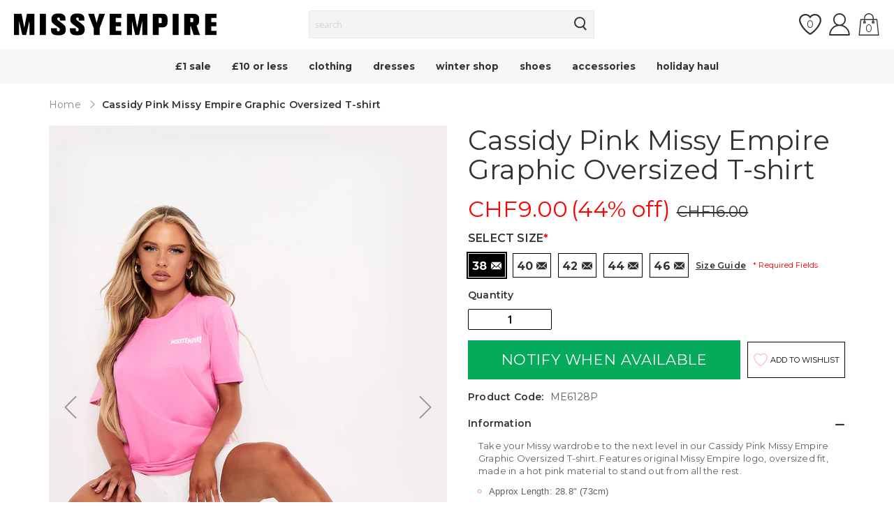

--- FILE ---
content_type: application/javascript; charset=utf-8
request_url: https://cdn.jsdelivr.net/npm/@lit/reactive-element@1.4.0/decorators/custom-element.js/+esm
body_size: -101
content:
/**
 * Bundled by jsDelivr using Rollup v2.79.2 and Terser v5.39.0.
 * Original file: /npm/@lit/reactive-element@1.4.0/decorators/custom-element.js
 *
 * Do NOT use SRI with dynamically generated files! More information: https://www.jsdelivr.com/using-sri-with-dynamic-files
 */
/**
 * @license
 * Copyright 2017 Google LLC
 * SPDX-License-Identifier: BSD-3-Clause
 */
const e=e=>n=>"function"==typeof n?((e,n)=>(customElements.define(e,n),n))(e,n):((e,n)=>{const{kind:t,elements:s}=n;return{kind:t,elements:s,finisher(n){customElements.define(e,n)}}})(e,n);export{e as customElement};export default null;
//# sourceMappingURL=/sm/205c6c48cfe3643da0f131af84b16e84192575f5f0148c1e93174572d5217e63.map

--- FILE ---
content_type: text/javascript; charset=utf-8
request_url: https://www.missyempire.com/en-ch/products/cassidy-pink-missy-empire-graphic-oversized-t-shirt.js
body_size: 1275
content:
{"id":7232708083891,"title":"Cassidy Pink Missy Empire Graphic Oversized T-shirt","handle":"cassidy-pink-missy-empire-graphic-oversized-t-shirt","description":"Take your Missy wardrobe to the next level in our Cassidy Pink Missy Empire Graphic Oversized T-shirt. Features original Missy Empire logo, oversized fit, made in a hot pink material to stand out from all the rest. \u003cu\u003e\u003c\/u\u003e","published_at":"2024-09-04T15:55:03+01:00","created_at":"2022-08-17T16:24:26+01:00","vendor":"MISSYEMPIRE","type":"Clothing \u003e Tops \u003e T Shirts, Clothing \u003e Tops, Clothing, Tops, Slogan Shop","tags":["clothing","clothing\/tops","clothing\/tops\/tees","clothing\/view-all","latest-trends","latest-trends\/cosy-club","latest-trends\/essentials","new-in","new-in\/new-in-clothing","new-in\/new-in-clothing\/tops","sale","sale\/50-off-50-killer-items","sale\/everything-for-8-pounds","sale\/last-chance-clearance","sale\/tops","shop-by-occasion","shop-by-occasion\/airport-outfits","shop-by-occasion\/netflix-chill","shop-by-occasion\/stay-home","slogan-wear"],"price":900,"price_min":900,"price_max":900,"available":false,"price_varies":false,"compare_at_price":1600,"compare_at_price_min":1600,"compare_at_price_max":1600,"compare_at_price_varies":false,"variants":[{"id":41911137042611,"title":"38","option1":"38","option2":null,"option3":null,"sku":"ME6128P-6","requires_shipping":true,"taxable":true,"featured_image":null,"available":false,"name":"Cassidy Pink Missy Empire Graphic Oversized T-shirt - 38","public_title":"38","options":["38"],"price":900,"weight":100,"compare_at_price":1600,"inventory_management":"shopify","barcode":null,"quantity_rule":{"min":1,"max":null,"increment":1},"quantity_price_breaks":[],"requires_selling_plan":false,"selling_plan_allocations":[]},{"id":41911137075379,"title":"40","option1":"40","option2":null,"option3":null,"sku":"ME6128P-8","requires_shipping":true,"taxable":true,"featured_image":null,"available":false,"name":"Cassidy Pink Missy Empire Graphic Oversized T-shirt - 40","public_title":"40","options":["40"],"price":900,"weight":100,"compare_at_price":1600,"inventory_management":"shopify","barcode":null,"quantity_rule":{"min":1,"max":null,"increment":1},"quantity_price_breaks":[],"requires_selling_plan":false,"selling_plan_allocations":[]},{"id":41911137108147,"title":"42","option1":"42","option2":null,"option3":null,"sku":"ME6128P-10","requires_shipping":true,"taxable":true,"featured_image":null,"available":false,"name":"Cassidy Pink Missy Empire Graphic Oversized T-shirt - 42","public_title":"42","options":["42"],"price":900,"weight":100,"compare_at_price":1600,"inventory_management":"shopify","barcode":null,"quantity_rule":{"min":1,"max":null,"increment":1},"quantity_price_breaks":[],"requires_selling_plan":false,"selling_plan_allocations":[]},{"id":41911137140915,"title":"44","option1":"44","option2":null,"option3":null,"sku":"ME6128P-12","requires_shipping":true,"taxable":true,"featured_image":null,"available":false,"name":"Cassidy Pink Missy Empire Graphic Oversized T-shirt - 44","public_title":"44","options":["44"],"price":900,"weight":100,"compare_at_price":1600,"inventory_management":"shopify","barcode":null,"quantity_rule":{"min":1,"max":null,"increment":1},"quantity_price_breaks":[],"requires_selling_plan":false,"selling_plan_allocations":[]},{"id":41911137173683,"title":"46","option1":"46","option2":null,"option3":null,"sku":"ME6128P-14","requires_shipping":true,"taxable":true,"featured_image":null,"available":false,"name":"Cassidy Pink Missy Empire Graphic Oversized T-shirt - 46","public_title":"46","options":["46"],"price":900,"weight":100,"compare_at_price":1600,"inventory_management":"shopify","barcode":null,"quantity_rule":{"min":1,"max":null,"increment":1},"quantity_price_breaks":[],"requires_selling_plan":false,"selling_plan_allocations":[]}],"images":["\/\/cdn.shopify.com\/s\/files\/1\/0613\/4189\/2787\/products\/me6128p-1-jpg_ab6eb9e7-7f30-4fe1-997f-2b591c333ac3.jpg?v=1667213481","\/\/cdn.shopify.com\/s\/files\/1\/0613\/4189\/2787\/products\/me6128p-2-jpg_0dda199d-d5cd-4b7c-b2aa-98d0de771311.jpg?v=1667213481","\/\/cdn.shopify.com\/s\/files\/1\/0613\/4189\/2787\/products\/me6128p-4-jpg_c4127c57-f1c3-46b9-a646-7b1605303208.jpg?v=1667213481","\/\/cdn.shopify.com\/s\/files\/1\/0613\/4189\/2787\/products\/me6128p-3-jpg_6ed65d52-1e4f-453b-bf83-e0b7541fcdeb.jpg?v=1667213481","\/\/cdn.shopify.com\/s\/files\/1\/0613\/4189\/2787\/products\/me6128p-jpg_3580847d-9ab9-4e0b-a2cb-9feffd098a28.jpg?v=1667213481"],"featured_image":"\/\/cdn.shopify.com\/s\/files\/1\/0613\/4189\/2787\/products\/me6128p-1-jpg_ab6eb9e7-7f30-4fe1-997f-2b591c333ac3.jpg?v=1667213481","options":[{"name":"Size","position":1,"values":["38","40","42","44","46"]}],"url":"\/en-ch\/products\/cassidy-pink-missy-empire-graphic-oversized-t-shirt","media":[{"alt":null,"id":24551517061299,"position":1,"preview_image":{"aspect_ratio":0.706,"height":1724,"width":1218,"src":"https:\/\/cdn.shopify.com\/s\/files\/1\/0613\/4189\/2787\/products\/me6128p-1-jpg_ab6eb9e7-7f30-4fe1-997f-2b591c333ac3.jpg?v=1667213481"},"aspect_ratio":0.706,"height":1724,"media_type":"image","src":"https:\/\/cdn.shopify.com\/s\/files\/1\/0613\/4189\/2787\/products\/me6128p-1-jpg_ab6eb9e7-7f30-4fe1-997f-2b591c333ac3.jpg?v=1667213481","width":1218},{"alt":null,"id":24551517094067,"position":2,"preview_image":{"aspect_ratio":0.706,"height":1724,"width":1218,"src":"https:\/\/cdn.shopify.com\/s\/files\/1\/0613\/4189\/2787\/products\/me6128p-2-jpg_0dda199d-d5cd-4b7c-b2aa-98d0de771311.jpg?v=1667213481"},"aspect_ratio":0.706,"height":1724,"media_type":"image","src":"https:\/\/cdn.shopify.com\/s\/files\/1\/0613\/4189\/2787\/products\/me6128p-2-jpg_0dda199d-d5cd-4b7c-b2aa-98d0de771311.jpg?v=1667213481","width":1218},{"alt":null,"id":24551517126835,"position":3,"preview_image":{"aspect_ratio":0.706,"height":1724,"width":1218,"src":"https:\/\/cdn.shopify.com\/s\/files\/1\/0613\/4189\/2787\/products\/me6128p-4-jpg_c4127c57-f1c3-46b9-a646-7b1605303208.jpg?v=1667213481"},"aspect_ratio":0.706,"height":1724,"media_type":"image","src":"https:\/\/cdn.shopify.com\/s\/files\/1\/0613\/4189\/2787\/products\/me6128p-4-jpg_c4127c57-f1c3-46b9-a646-7b1605303208.jpg?v=1667213481","width":1218},{"alt":null,"id":24551517159603,"position":4,"preview_image":{"aspect_ratio":0.706,"height":1724,"width":1218,"src":"https:\/\/cdn.shopify.com\/s\/files\/1\/0613\/4189\/2787\/products\/me6128p-3-jpg_6ed65d52-1e4f-453b-bf83-e0b7541fcdeb.jpg?v=1667213481"},"aspect_ratio":0.706,"height":1724,"media_type":"image","src":"https:\/\/cdn.shopify.com\/s\/files\/1\/0613\/4189\/2787\/products\/me6128p-3-jpg_6ed65d52-1e4f-453b-bf83-e0b7541fcdeb.jpg?v=1667213481","width":1218},{"alt":null,"id":24551517192371,"position":5,"preview_image":{"aspect_ratio":0.706,"height":1724,"width":1218,"src":"https:\/\/cdn.shopify.com\/s\/files\/1\/0613\/4189\/2787\/products\/me6128p-jpg_3580847d-9ab9-4e0b-a2cb-9feffd098a28.jpg?v=1667213481"},"aspect_ratio":0.706,"height":1724,"media_type":"image","src":"https:\/\/cdn.shopify.com\/s\/files\/1\/0613\/4189\/2787\/products\/me6128p-jpg_3580847d-9ab9-4e0b-a2cb-9feffd098a28.jpg?v=1667213481","width":1218}],"requires_selling_plan":false,"selling_plan_groups":[]}

--- FILE ---
content_type: application/javascript; charset=utf-8
request_url: https://cdn.jsdelivr.net/npm/@lit/reactive-element@1.4.0/decorators/state.js/+esm
body_size: -44
content:
/**
 * Bundled by jsDelivr using Rollup v2.79.2 and Terser v5.39.0.
 * Original file: /npm/@lit/reactive-element@1.4.0/decorators/state.js
 *
 * Do NOT use SRI with dynamically generated files! More information: https://www.jsdelivr.com/using-sri-with-dynamic-files
 */
/**
 * @license
 * Copyright 2017 Google LLC
 * SPDX-License-Identifier: BSD-3-Clause
 */
const e=(e,t)=>"method"===t.kind&&t.descriptor&&!("value"in t.descriptor)?{...t,finisher(i){i.createProperty(t.key,e)}}:{kind:"field",key:Symbol(),placement:"own",descriptor:{},originalKey:t.key,initializer(){"function"==typeof t.initializer&&(this[t.key]=t.initializer.call(this))},finisher(i){i.createProperty(t.key,e)}};
/**
 * @license
 * Copyright 2017 Google LLC
 * SPDX-License-Identifier: BSD-3-Clause
 */
function t(t){return function(t){return(i,r)=>void 0!==r?((e,t,i)=>{t.constructor.createProperty(i,e)})(t,i,r):e(t,i)}({...t,state:!0})}export{t as state};export default null;
//# sourceMappingURL=/sm/9abdb0b9a6b37743d92ba2ed4919d2e756b3b1f4d7ac9bc42e06f3e6c8814651.map

--- FILE ---
content_type: text/javascript
request_url: https://www.missyempire.com/cdn/shop/t/37/assets/sticky-button-add-to-cart.min.js?v=173590236383773609561760694451
body_size: -480
content:
$.widget("missy.customSticky",{options:{triggerSelector:"#product-addtocart-button",classActive:"hide",breakPoint:768},_init:function(){this.staticButton=$(this.options.triggerSelector);var o=this;this.actualMode=window.innerWidth>=this.options.breakPoint?"Desktop":"Mobile",this.windowInnerWidthToggleMode=window.innerWidth,this.element.on("click",function(t){t.preventDefault(),o.staticButton.trigger("click")}),"Mobile"==this.actualMode&&(o._onUpdate(),$(window).on("scroll.sticky",function(){o._onUpdate()})),$(window).on("resize",function(){o.windowInnerWidthToggleMode!==window.innerWidth&&(o.windowInnerWidthToggleMode=window.innerWidth,"Mobile"==o.actualMode&&window.innerWidth>=o.options.breakPoint?(o.actualMode="Desktop",$(window).off("scroll.sticky")):"Desktop"==o.actualMode&&window.innerWidth<o.options.breakPoint&&(o.actualMode="Mobile",o._onUpdate(),$(window).on("scroll.sticky",function(){o._onUpdate()})))})},_isScrolledIntoView:function(t){var o=t.height(),t=t.offset().top,i=$(window),n=i.height(),i=i.scrollTop();return elemTopPosition=t+2*o,windowScrollUpdate=i+n,elemTopPosition<=windowScrollUpdate},_onUpdate:function(){this._isScrolledIntoView(this.staticButton)?this.element.addClass(this.options.classActive):this.element.removeClass(this.options.classActive)}}),$(document).ready(function(){$("#product-addtocart-button-sticky").customSticky()});